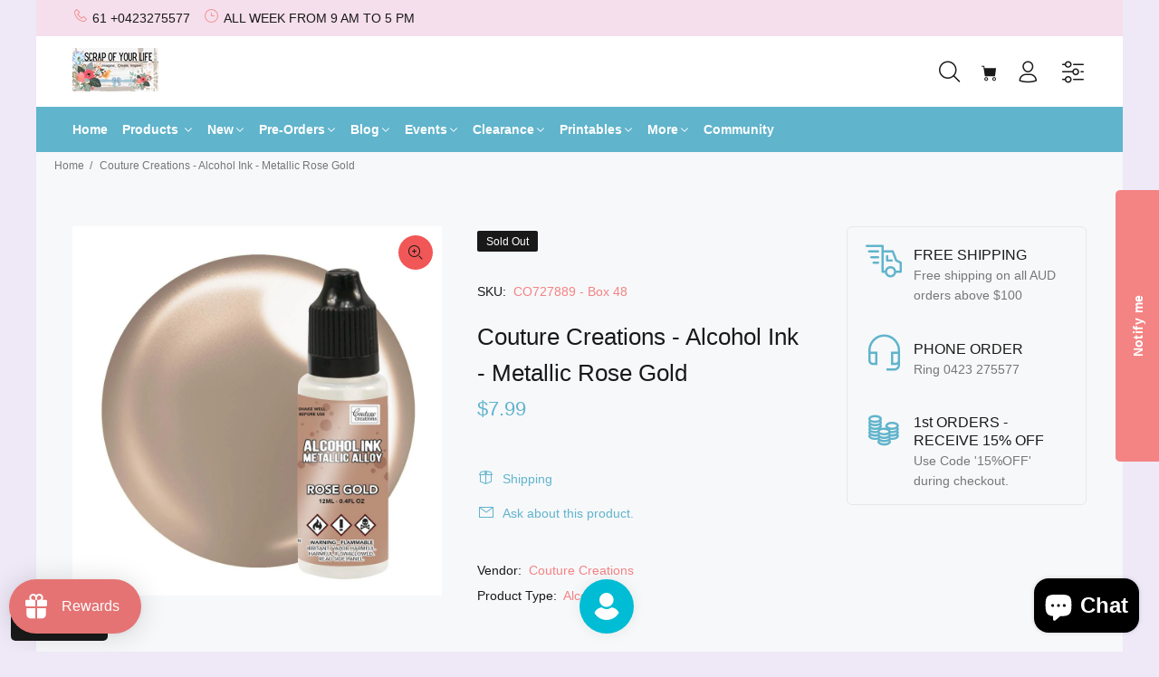

--- FILE ---
content_type: text/javascript; charset=utf-8
request_url: https://scrapofyourlife.com.au/products/couture-creations-alcohol-ink-metallic-rose-gold.js
body_size: 233
content:
{"id":6557598613684,"title":"Couture Creations - Alcohol Ink - Metallic Rose Gold","handle":"couture-creations-alcohol-ink-metallic-rose-gold","description":"\u003cdiv class=\"no-variations\" data-mce-fragment=\"1\"\u003e\n\u003cdiv class=\"pd-description pd-consumer-description\" data-mce-fragment=\"1\"\u003e\n\u003cdiv class=\"pd-description-text\" data-mce-fragment=\"1\"\u003e\u003cspan\u003ePerfect for creating vibrant backgrounds and colourful elements on and off the page; Couture Creatoins Alcohol Inks are the ideal way to create bright polished effects on a plethora of non-porous surfaces.  Try them with yupo paper, glossy paper, metal, glass and more.  Available in a range of colours or purchase one of the Bundles we have on offer. \u003c\/span\u003e\u003c\/div\u003e\n\u003c\/div\u003e\n\u003c\/div\u003e\n\u003cform action=\"http:\/\/www.notionsmarketing.com\/default.aspx?PageID=68\" method=\"post\" data-mce-fragment=\"1\"\u003e\n\u003cdiv class=\"pd-item\" data-mce-fragment=\"1\"\u003e\u003c\/div\u003e\n\u003c\/form\u003e","published_at":"2021-03-12T18:41:36+11:00","created_at":"2021-03-12T18:41:36+11:00","vendor":"Couture Creations","type":"Alcohol Ink","tags":["Alcohol Ink","Couture Creations"],"price":799,"price_min":799,"price_max":799,"available":false,"price_varies":false,"compare_at_price":null,"compare_at_price_min":0,"compare_at_price_max":0,"compare_at_price_varies":false,"variants":[{"id":39359544557748,"title":"Default Title","option1":"Default Title","option2":null,"option3":null,"sku":"CO727889 - Box 48","requires_shipping":true,"taxable":false,"featured_image":null,"available":false,"name":"Couture Creations - Alcohol Ink - Metallic Rose Gold","public_title":null,"options":["Default Title"],"price":799,"weight":0,"compare_at_price":null,"inventory_quantity":0,"inventory_management":"shopify","inventory_policy":"deny","barcode":"","requires_selling_plan":false,"selling_plan_allocations":[]}],"images":["\/\/cdn.shopify.com\/s\/files\/1\/1305\/7757\/products\/CO727888MetallicRoseGold.jpg?v=1615962309"],"featured_image":"\/\/cdn.shopify.com\/s\/files\/1\/1305\/7757\/products\/CO727888MetallicRoseGold.jpg?v=1615962309","options":[{"name":"Title","position":1,"values":["Default Title"]}],"url":"\/products\/couture-creations-alcohol-ink-metallic-rose-gold","media":[{"alt":"Couture Creations - Alcohol Ink - Metallic Rose Gold - Scrap Of Your Life ","id":20395901747380,"position":1,"preview_image":{"aspect_ratio":1.0,"height":1000,"width":1000,"src":"https:\/\/cdn.shopify.com\/s\/files\/1\/1305\/7757\/products\/CO727888MetallicRoseGold.jpg?v=1615962309"},"aspect_ratio":1.0,"height":1000,"media_type":"image","src":"https:\/\/cdn.shopify.com\/s\/files\/1\/1305\/7757\/products\/CO727888MetallicRoseGold.jpg?v=1615962309","width":1000}],"requires_selling_plan":false,"selling_plan_groups":[]}

--- FILE ---
content_type: text/javascript; charset=utf-8
request_url: https://scrapofyourlife.com.au/products/couture-creations-alcohol-ink-metallic-rose-gold.js
body_size: 997
content:
{"id":6557598613684,"title":"Couture Creations - Alcohol Ink - Metallic Rose Gold","handle":"couture-creations-alcohol-ink-metallic-rose-gold","description":"\u003cdiv class=\"no-variations\" data-mce-fragment=\"1\"\u003e\n\u003cdiv class=\"pd-description pd-consumer-description\" data-mce-fragment=\"1\"\u003e\n\u003cdiv class=\"pd-description-text\" data-mce-fragment=\"1\"\u003e\u003cspan\u003ePerfect for creating vibrant backgrounds and colourful elements on and off the page; Couture Creatoins Alcohol Inks are the ideal way to create bright polished effects on a plethora of non-porous surfaces.  Try them with yupo paper, glossy paper, metal, glass and more.  Available in a range of colours or purchase one of the Bundles we have on offer. \u003c\/span\u003e\u003c\/div\u003e\n\u003c\/div\u003e\n\u003c\/div\u003e\n\u003cform action=\"http:\/\/www.notionsmarketing.com\/default.aspx?PageID=68\" method=\"post\" data-mce-fragment=\"1\"\u003e\n\u003cdiv class=\"pd-item\" data-mce-fragment=\"1\"\u003e\u003c\/div\u003e\n\u003c\/form\u003e","published_at":"2021-03-12T18:41:36+11:00","created_at":"2021-03-12T18:41:36+11:00","vendor":"Couture Creations","type":"Alcohol Ink","tags":["Alcohol Ink","Couture Creations"],"price":799,"price_min":799,"price_max":799,"available":false,"price_varies":false,"compare_at_price":null,"compare_at_price_min":0,"compare_at_price_max":0,"compare_at_price_varies":false,"variants":[{"id":39359544557748,"title":"Default Title","option1":"Default Title","option2":null,"option3":null,"sku":"CO727889 - Box 48","requires_shipping":true,"taxable":false,"featured_image":null,"available":false,"name":"Couture Creations - Alcohol Ink - Metallic Rose Gold","public_title":null,"options":["Default Title"],"price":799,"weight":0,"compare_at_price":null,"inventory_quantity":0,"inventory_management":"shopify","inventory_policy":"deny","barcode":"","requires_selling_plan":false,"selling_plan_allocations":[]}],"images":["\/\/cdn.shopify.com\/s\/files\/1\/1305\/7757\/products\/CO727888MetallicRoseGold.jpg?v=1615962309"],"featured_image":"\/\/cdn.shopify.com\/s\/files\/1\/1305\/7757\/products\/CO727888MetallicRoseGold.jpg?v=1615962309","options":[{"name":"Title","position":1,"values":["Default Title"]}],"url":"\/products\/couture-creations-alcohol-ink-metallic-rose-gold","media":[{"alt":"Couture Creations - Alcohol Ink - Metallic Rose Gold - Scrap Of Your Life ","id":20395901747380,"position":1,"preview_image":{"aspect_ratio":1.0,"height":1000,"width":1000,"src":"https:\/\/cdn.shopify.com\/s\/files\/1\/1305\/7757\/products\/CO727888MetallicRoseGold.jpg?v=1615962309"},"aspect_ratio":1.0,"height":1000,"media_type":"image","src":"https:\/\/cdn.shopify.com\/s\/files\/1\/1305\/7757\/products\/CO727888MetallicRoseGold.jpg?v=1615962309","width":1000}],"requires_selling_plan":false,"selling_plan_groups":[]}